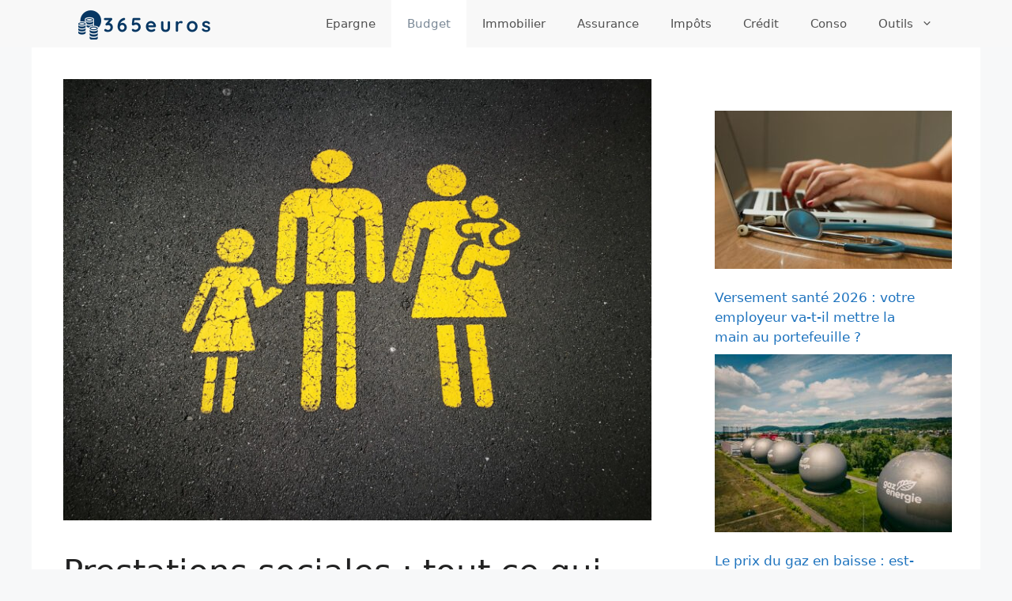

--- FILE ---
content_type: text/html; charset=utf-8
request_url: https://www.google.com/recaptcha/api2/aframe
body_size: 266
content:
<!DOCTYPE HTML><html><head><meta http-equiv="content-type" content="text/html; charset=UTF-8"></head><body><script nonce="grr4IR5Veyc7QLhTtNnIsQ">/** Anti-fraud and anti-abuse applications only. See google.com/recaptcha */ try{var clients={'sodar':'https://pagead2.googlesyndication.com/pagead/sodar?'};window.addEventListener("message",function(a){try{if(a.source===window.parent){var b=JSON.parse(a.data);var c=clients[b['id']];if(c){var d=document.createElement('img');d.src=c+b['params']+'&rc='+(localStorage.getItem("rc::a")?sessionStorage.getItem("rc::b"):"");window.document.body.appendChild(d);sessionStorage.setItem("rc::e",parseInt(sessionStorage.getItem("rc::e")||0)+1);localStorage.setItem("rc::h",'1769027439515');}}}catch(b){}});window.parent.postMessage("_grecaptcha_ready", "*");}catch(b){}</script></body></html>

--- FILE ---
content_type: application/javascript
request_url: https://www.365euros.com/wp-content/plugins/calcul_interets_livret_A/assets/js/calculator.js?ver=1.0
body_size: 576
content:
jQuery(document).ready(function($) {
    const $amountInput = $('#cila-amount');
    const $rateInput = $('#cila-rate');
    const $durationInput = $('#cila-duration');
    
    const $customResultInterest = $('#cila-custom-result');
    const $customResultTotal = $('#cila-custom-total');
    const $projectionsBody = $('#cila-projections-body');
    
    function calculateCompoundInterest(principal, rate, years) {
        // Formula: A = P(1 + r/100)^t
        // Interest = A - P
        const rateDecimal = rate / 100;
        const amount = principal * Math.pow((1 + rateDecimal), years);
        return {
            total: amount,
            interest: amount - principal
        };
    }

    function formatMoney(amount) {
        return amount.toFixed(2);
    }

    function updateCalculator() {
        const principal = parseFloat($amountInput.val()) || 0;
        const rate = parseFloat($rateInput.val()) || 0;
        const duration = parseFloat($durationInput.val()) || 0;

        // 1. Update Custom Result
        // Only calculate if duration > 0, otherwise it's just principal
        let customData = { total: principal, interest: 0};
        if (duration > 0) {
            customData = calculateCompoundInterest(principal, rate, duration);
        }

        $customResultInterest.text(formatMoney(customData.interest));
        $customResultTotal.text(formatMoney(customData.total));

        // 2. Update Projections Table
        const yearsToProject = [1, 2, 5, 10, 20];
        $projectionsBody.empty();

        yearsToProject.forEach(function(year) {
            const data = calculateCompoundInterest(principal, rate, year);
            const row = `
                <tr>
                    <td>${year} an${year > 1 ? 's' : ''}</td>
                    <td>${formatMoney(data.interest)} €</td>
                    <td>${formatMoney(data.total)} €</td>
                </tr>
            `;
            $projectionsBody.append(row);
        });
    }

    // Event Listeners
    $amountInput.on('input', updateCalculator);
    $rateInput.on('input', updateCalculator);
    $durationInput.on('input', updateCalculator);

    // Initial calculation
    updateCalculator();
});
